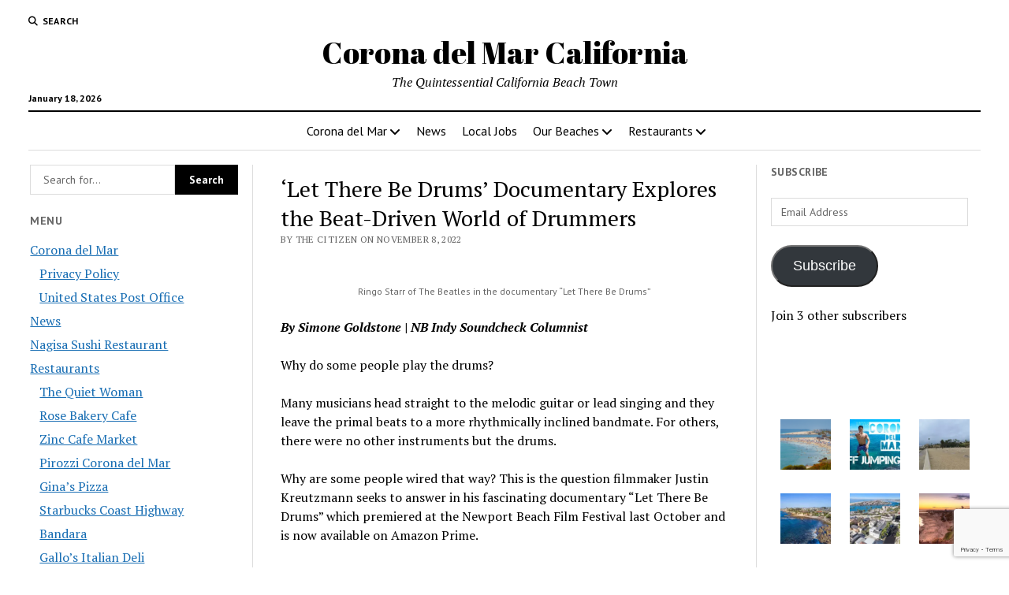

--- FILE ---
content_type: text/html; charset=utf-8
request_url: https://www.google.com/recaptcha/api2/anchor?ar=1&k=6LcgBIMUAAAAAN1uZbSP8UlClrU6kGi79dBodtFH&co=aHR0cHM6Ly93d3cuY29yb25hZGVsbWFyLnVzOjQ0Mw..&hl=en&v=PoyoqOPhxBO7pBk68S4YbpHZ&size=invisible&anchor-ms=120000&execute-ms=30000&cb=7bms15mgwcwd
body_size: 48942
content:
<!DOCTYPE HTML><html dir="ltr" lang="en"><head><meta http-equiv="Content-Type" content="text/html; charset=UTF-8">
<meta http-equiv="X-UA-Compatible" content="IE=edge">
<title>reCAPTCHA</title>
<style type="text/css">
/* cyrillic-ext */
@font-face {
  font-family: 'Roboto';
  font-style: normal;
  font-weight: 400;
  font-stretch: 100%;
  src: url(//fonts.gstatic.com/s/roboto/v48/KFO7CnqEu92Fr1ME7kSn66aGLdTylUAMa3GUBHMdazTgWw.woff2) format('woff2');
  unicode-range: U+0460-052F, U+1C80-1C8A, U+20B4, U+2DE0-2DFF, U+A640-A69F, U+FE2E-FE2F;
}
/* cyrillic */
@font-face {
  font-family: 'Roboto';
  font-style: normal;
  font-weight: 400;
  font-stretch: 100%;
  src: url(//fonts.gstatic.com/s/roboto/v48/KFO7CnqEu92Fr1ME7kSn66aGLdTylUAMa3iUBHMdazTgWw.woff2) format('woff2');
  unicode-range: U+0301, U+0400-045F, U+0490-0491, U+04B0-04B1, U+2116;
}
/* greek-ext */
@font-face {
  font-family: 'Roboto';
  font-style: normal;
  font-weight: 400;
  font-stretch: 100%;
  src: url(//fonts.gstatic.com/s/roboto/v48/KFO7CnqEu92Fr1ME7kSn66aGLdTylUAMa3CUBHMdazTgWw.woff2) format('woff2');
  unicode-range: U+1F00-1FFF;
}
/* greek */
@font-face {
  font-family: 'Roboto';
  font-style: normal;
  font-weight: 400;
  font-stretch: 100%;
  src: url(//fonts.gstatic.com/s/roboto/v48/KFO7CnqEu92Fr1ME7kSn66aGLdTylUAMa3-UBHMdazTgWw.woff2) format('woff2');
  unicode-range: U+0370-0377, U+037A-037F, U+0384-038A, U+038C, U+038E-03A1, U+03A3-03FF;
}
/* math */
@font-face {
  font-family: 'Roboto';
  font-style: normal;
  font-weight: 400;
  font-stretch: 100%;
  src: url(//fonts.gstatic.com/s/roboto/v48/KFO7CnqEu92Fr1ME7kSn66aGLdTylUAMawCUBHMdazTgWw.woff2) format('woff2');
  unicode-range: U+0302-0303, U+0305, U+0307-0308, U+0310, U+0312, U+0315, U+031A, U+0326-0327, U+032C, U+032F-0330, U+0332-0333, U+0338, U+033A, U+0346, U+034D, U+0391-03A1, U+03A3-03A9, U+03B1-03C9, U+03D1, U+03D5-03D6, U+03F0-03F1, U+03F4-03F5, U+2016-2017, U+2034-2038, U+203C, U+2040, U+2043, U+2047, U+2050, U+2057, U+205F, U+2070-2071, U+2074-208E, U+2090-209C, U+20D0-20DC, U+20E1, U+20E5-20EF, U+2100-2112, U+2114-2115, U+2117-2121, U+2123-214F, U+2190, U+2192, U+2194-21AE, U+21B0-21E5, U+21F1-21F2, U+21F4-2211, U+2213-2214, U+2216-22FF, U+2308-230B, U+2310, U+2319, U+231C-2321, U+2336-237A, U+237C, U+2395, U+239B-23B7, U+23D0, U+23DC-23E1, U+2474-2475, U+25AF, U+25B3, U+25B7, U+25BD, U+25C1, U+25CA, U+25CC, U+25FB, U+266D-266F, U+27C0-27FF, U+2900-2AFF, U+2B0E-2B11, U+2B30-2B4C, U+2BFE, U+3030, U+FF5B, U+FF5D, U+1D400-1D7FF, U+1EE00-1EEFF;
}
/* symbols */
@font-face {
  font-family: 'Roboto';
  font-style: normal;
  font-weight: 400;
  font-stretch: 100%;
  src: url(//fonts.gstatic.com/s/roboto/v48/KFO7CnqEu92Fr1ME7kSn66aGLdTylUAMaxKUBHMdazTgWw.woff2) format('woff2');
  unicode-range: U+0001-000C, U+000E-001F, U+007F-009F, U+20DD-20E0, U+20E2-20E4, U+2150-218F, U+2190, U+2192, U+2194-2199, U+21AF, U+21E6-21F0, U+21F3, U+2218-2219, U+2299, U+22C4-22C6, U+2300-243F, U+2440-244A, U+2460-24FF, U+25A0-27BF, U+2800-28FF, U+2921-2922, U+2981, U+29BF, U+29EB, U+2B00-2BFF, U+4DC0-4DFF, U+FFF9-FFFB, U+10140-1018E, U+10190-1019C, U+101A0, U+101D0-101FD, U+102E0-102FB, U+10E60-10E7E, U+1D2C0-1D2D3, U+1D2E0-1D37F, U+1F000-1F0FF, U+1F100-1F1AD, U+1F1E6-1F1FF, U+1F30D-1F30F, U+1F315, U+1F31C, U+1F31E, U+1F320-1F32C, U+1F336, U+1F378, U+1F37D, U+1F382, U+1F393-1F39F, U+1F3A7-1F3A8, U+1F3AC-1F3AF, U+1F3C2, U+1F3C4-1F3C6, U+1F3CA-1F3CE, U+1F3D4-1F3E0, U+1F3ED, U+1F3F1-1F3F3, U+1F3F5-1F3F7, U+1F408, U+1F415, U+1F41F, U+1F426, U+1F43F, U+1F441-1F442, U+1F444, U+1F446-1F449, U+1F44C-1F44E, U+1F453, U+1F46A, U+1F47D, U+1F4A3, U+1F4B0, U+1F4B3, U+1F4B9, U+1F4BB, U+1F4BF, U+1F4C8-1F4CB, U+1F4D6, U+1F4DA, U+1F4DF, U+1F4E3-1F4E6, U+1F4EA-1F4ED, U+1F4F7, U+1F4F9-1F4FB, U+1F4FD-1F4FE, U+1F503, U+1F507-1F50B, U+1F50D, U+1F512-1F513, U+1F53E-1F54A, U+1F54F-1F5FA, U+1F610, U+1F650-1F67F, U+1F687, U+1F68D, U+1F691, U+1F694, U+1F698, U+1F6AD, U+1F6B2, U+1F6B9-1F6BA, U+1F6BC, U+1F6C6-1F6CF, U+1F6D3-1F6D7, U+1F6E0-1F6EA, U+1F6F0-1F6F3, U+1F6F7-1F6FC, U+1F700-1F7FF, U+1F800-1F80B, U+1F810-1F847, U+1F850-1F859, U+1F860-1F887, U+1F890-1F8AD, U+1F8B0-1F8BB, U+1F8C0-1F8C1, U+1F900-1F90B, U+1F93B, U+1F946, U+1F984, U+1F996, U+1F9E9, U+1FA00-1FA6F, U+1FA70-1FA7C, U+1FA80-1FA89, U+1FA8F-1FAC6, U+1FACE-1FADC, U+1FADF-1FAE9, U+1FAF0-1FAF8, U+1FB00-1FBFF;
}
/* vietnamese */
@font-face {
  font-family: 'Roboto';
  font-style: normal;
  font-weight: 400;
  font-stretch: 100%;
  src: url(//fonts.gstatic.com/s/roboto/v48/KFO7CnqEu92Fr1ME7kSn66aGLdTylUAMa3OUBHMdazTgWw.woff2) format('woff2');
  unicode-range: U+0102-0103, U+0110-0111, U+0128-0129, U+0168-0169, U+01A0-01A1, U+01AF-01B0, U+0300-0301, U+0303-0304, U+0308-0309, U+0323, U+0329, U+1EA0-1EF9, U+20AB;
}
/* latin-ext */
@font-face {
  font-family: 'Roboto';
  font-style: normal;
  font-weight: 400;
  font-stretch: 100%;
  src: url(//fonts.gstatic.com/s/roboto/v48/KFO7CnqEu92Fr1ME7kSn66aGLdTylUAMa3KUBHMdazTgWw.woff2) format('woff2');
  unicode-range: U+0100-02BA, U+02BD-02C5, U+02C7-02CC, U+02CE-02D7, U+02DD-02FF, U+0304, U+0308, U+0329, U+1D00-1DBF, U+1E00-1E9F, U+1EF2-1EFF, U+2020, U+20A0-20AB, U+20AD-20C0, U+2113, U+2C60-2C7F, U+A720-A7FF;
}
/* latin */
@font-face {
  font-family: 'Roboto';
  font-style: normal;
  font-weight: 400;
  font-stretch: 100%;
  src: url(//fonts.gstatic.com/s/roboto/v48/KFO7CnqEu92Fr1ME7kSn66aGLdTylUAMa3yUBHMdazQ.woff2) format('woff2');
  unicode-range: U+0000-00FF, U+0131, U+0152-0153, U+02BB-02BC, U+02C6, U+02DA, U+02DC, U+0304, U+0308, U+0329, U+2000-206F, U+20AC, U+2122, U+2191, U+2193, U+2212, U+2215, U+FEFF, U+FFFD;
}
/* cyrillic-ext */
@font-face {
  font-family: 'Roboto';
  font-style: normal;
  font-weight: 500;
  font-stretch: 100%;
  src: url(//fonts.gstatic.com/s/roboto/v48/KFO7CnqEu92Fr1ME7kSn66aGLdTylUAMa3GUBHMdazTgWw.woff2) format('woff2');
  unicode-range: U+0460-052F, U+1C80-1C8A, U+20B4, U+2DE0-2DFF, U+A640-A69F, U+FE2E-FE2F;
}
/* cyrillic */
@font-face {
  font-family: 'Roboto';
  font-style: normal;
  font-weight: 500;
  font-stretch: 100%;
  src: url(//fonts.gstatic.com/s/roboto/v48/KFO7CnqEu92Fr1ME7kSn66aGLdTylUAMa3iUBHMdazTgWw.woff2) format('woff2');
  unicode-range: U+0301, U+0400-045F, U+0490-0491, U+04B0-04B1, U+2116;
}
/* greek-ext */
@font-face {
  font-family: 'Roboto';
  font-style: normal;
  font-weight: 500;
  font-stretch: 100%;
  src: url(//fonts.gstatic.com/s/roboto/v48/KFO7CnqEu92Fr1ME7kSn66aGLdTylUAMa3CUBHMdazTgWw.woff2) format('woff2');
  unicode-range: U+1F00-1FFF;
}
/* greek */
@font-face {
  font-family: 'Roboto';
  font-style: normal;
  font-weight: 500;
  font-stretch: 100%;
  src: url(//fonts.gstatic.com/s/roboto/v48/KFO7CnqEu92Fr1ME7kSn66aGLdTylUAMa3-UBHMdazTgWw.woff2) format('woff2');
  unicode-range: U+0370-0377, U+037A-037F, U+0384-038A, U+038C, U+038E-03A1, U+03A3-03FF;
}
/* math */
@font-face {
  font-family: 'Roboto';
  font-style: normal;
  font-weight: 500;
  font-stretch: 100%;
  src: url(//fonts.gstatic.com/s/roboto/v48/KFO7CnqEu92Fr1ME7kSn66aGLdTylUAMawCUBHMdazTgWw.woff2) format('woff2');
  unicode-range: U+0302-0303, U+0305, U+0307-0308, U+0310, U+0312, U+0315, U+031A, U+0326-0327, U+032C, U+032F-0330, U+0332-0333, U+0338, U+033A, U+0346, U+034D, U+0391-03A1, U+03A3-03A9, U+03B1-03C9, U+03D1, U+03D5-03D6, U+03F0-03F1, U+03F4-03F5, U+2016-2017, U+2034-2038, U+203C, U+2040, U+2043, U+2047, U+2050, U+2057, U+205F, U+2070-2071, U+2074-208E, U+2090-209C, U+20D0-20DC, U+20E1, U+20E5-20EF, U+2100-2112, U+2114-2115, U+2117-2121, U+2123-214F, U+2190, U+2192, U+2194-21AE, U+21B0-21E5, U+21F1-21F2, U+21F4-2211, U+2213-2214, U+2216-22FF, U+2308-230B, U+2310, U+2319, U+231C-2321, U+2336-237A, U+237C, U+2395, U+239B-23B7, U+23D0, U+23DC-23E1, U+2474-2475, U+25AF, U+25B3, U+25B7, U+25BD, U+25C1, U+25CA, U+25CC, U+25FB, U+266D-266F, U+27C0-27FF, U+2900-2AFF, U+2B0E-2B11, U+2B30-2B4C, U+2BFE, U+3030, U+FF5B, U+FF5D, U+1D400-1D7FF, U+1EE00-1EEFF;
}
/* symbols */
@font-face {
  font-family: 'Roboto';
  font-style: normal;
  font-weight: 500;
  font-stretch: 100%;
  src: url(//fonts.gstatic.com/s/roboto/v48/KFO7CnqEu92Fr1ME7kSn66aGLdTylUAMaxKUBHMdazTgWw.woff2) format('woff2');
  unicode-range: U+0001-000C, U+000E-001F, U+007F-009F, U+20DD-20E0, U+20E2-20E4, U+2150-218F, U+2190, U+2192, U+2194-2199, U+21AF, U+21E6-21F0, U+21F3, U+2218-2219, U+2299, U+22C4-22C6, U+2300-243F, U+2440-244A, U+2460-24FF, U+25A0-27BF, U+2800-28FF, U+2921-2922, U+2981, U+29BF, U+29EB, U+2B00-2BFF, U+4DC0-4DFF, U+FFF9-FFFB, U+10140-1018E, U+10190-1019C, U+101A0, U+101D0-101FD, U+102E0-102FB, U+10E60-10E7E, U+1D2C0-1D2D3, U+1D2E0-1D37F, U+1F000-1F0FF, U+1F100-1F1AD, U+1F1E6-1F1FF, U+1F30D-1F30F, U+1F315, U+1F31C, U+1F31E, U+1F320-1F32C, U+1F336, U+1F378, U+1F37D, U+1F382, U+1F393-1F39F, U+1F3A7-1F3A8, U+1F3AC-1F3AF, U+1F3C2, U+1F3C4-1F3C6, U+1F3CA-1F3CE, U+1F3D4-1F3E0, U+1F3ED, U+1F3F1-1F3F3, U+1F3F5-1F3F7, U+1F408, U+1F415, U+1F41F, U+1F426, U+1F43F, U+1F441-1F442, U+1F444, U+1F446-1F449, U+1F44C-1F44E, U+1F453, U+1F46A, U+1F47D, U+1F4A3, U+1F4B0, U+1F4B3, U+1F4B9, U+1F4BB, U+1F4BF, U+1F4C8-1F4CB, U+1F4D6, U+1F4DA, U+1F4DF, U+1F4E3-1F4E6, U+1F4EA-1F4ED, U+1F4F7, U+1F4F9-1F4FB, U+1F4FD-1F4FE, U+1F503, U+1F507-1F50B, U+1F50D, U+1F512-1F513, U+1F53E-1F54A, U+1F54F-1F5FA, U+1F610, U+1F650-1F67F, U+1F687, U+1F68D, U+1F691, U+1F694, U+1F698, U+1F6AD, U+1F6B2, U+1F6B9-1F6BA, U+1F6BC, U+1F6C6-1F6CF, U+1F6D3-1F6D7, U+1F6E0-1F6EA, U+1F6F0-1F6F3, U+1F6F7-1F6FC, U+1F700-1F7FF, U+1F800-1F80B, U+1F810-1F847, U+1F850-1F859, U+1F860-1F887, U+1F890-1F8AD, U+1F8B0-1F8BB, U+1F8C0-1F8C1, U+1F900-1F90B, U+1F93B, U+1F946, U+1F984, U+1F996, U+1F9E9, U+1FA00-1FA6F, U+1FA70-1FA7C, U+1FA80-1FA89, U+1FA8F-1FAC6, U+1FACE-1FADC, U+1FADF-1FAE9, U+1FAF0-1FAF8, U+1FB00-1FBFF;
}
/* vietnamese */
@font-face {
  font-family: 'Roboto';
  font-style: normal;
  font-weight: 500;
  font-stretch: 100%;
  src: url(//fonts.gstatic.com/s/roboto/v48/KFO7CnqEu92Fr1ME7kSn66aGLdTylUAMa3OUBHMdazTgWw.woff2) format('woff2');
  unicode-range: U+0102-0103, U+0110-0111, U+0128-0129, U+0168-0169, U+01A0-01A1, U+01AF-01B0, U+0300-0301, U+0303-0304, U+0308-0309, U+0323, U+0329, U+1EA0-1EF9, U+20AB;
}
/* latin-ext */
@font-face {
  font-family: 'Roboto';
  font-style: normal;
  font-weight: 500;
  font-stretch: 100%;
  src: url(//fonts.gstatic.com/s/roboto/v48/KFO7CnqEu92Fr1ME7kSn66aGLdTylUAMa3KUBHMdazTgWw.woff2) format('woff2');
  unicode-range: U+0100-02BA, U+02BD-02C5, U+02C7-02CC, U+02CE-02D7, U+02DD-02FF, U+0304, U+0308, U+0329, U+1D00-1DBF, U+1E00-1E9F, U+1EF2-1EFF, U+2020, U+20A0-20AB, U+20AD-20C0, U+2113, U+2C60-2C7F, U+A720-A7FF;
}
/* latin */
@font-face {
  font-family: 'Roboto';
  font-style: normal;
  font-weight: 500;
  font-stretch: 100%;
  src: url(//fonts.gstatic.com/s/roboto/v48/KFO7CnqEu92Fr1ME7kSn66aGLdTylUAMa3yUBHMdazQ.woff2) format('woff2');
  unicode-range: U+0000-00FF, U+0131, U+0152-0153, U+02BB-02BC, U+02C6, U+02DA, U+02DC, U+0304, U+0308, U+0329, U+2000-206F, U+20AC, U+2122, U+2191, U+2193, U+2212, U+2215, U+FEFF, U+FFFD;
}
/* cyrillic-ext */
@font-face {
  font-family: 'Roboto';
  font-style: normal;
  font-weight: 900;
  font-stretch: 100%;
  src: url(//fonts.gstatic.com/s/roboto/v48/KFO7CnqEu92Fr1ME7kSn66aGLdTylUAMa3GUBHMdazTgWw.woff2) format('woff2');
  unicode-range: U+0460-052F, U+1C80-1C8A, U+20B4, U+2DE0-2DFF, U+A640-A69F, U+FE2E-FE2F;
}
/* cyrillic */
@font-face {
  font-family: 'Roboto';
  font-style: normal;
  font-weight: 900;
  font-stretch: 100%;
  src: url(//fonts.gstatic.com/s/roboto/v48/KFO7CnqEu92Fr1ME7kSn66aGLdTylUAMa3iUBHMdazTgWw.woff2) format('woff2');
  unicode-range: U+0301, U+0400-045F, U+0490-0491, U+04B0-04B1, U+2116;
}
/* greek-ext */
@font-face {
  font-family: 'Roboto';
  font-style: normal;
  font-weight: 900;
  font-stretch: 100%;
  src: url(//fonts.gstatic.com/s/roboto/v48/KFO7CnqEu92Fr1ME7kSn66aGLdTylUAMa3CUBHMdazTgWw.woff2) format('woff2');
  unicode-range: U+1F00-1FFF;
}
/* greek */
@font-face {
  font-family: 'Roboto';
  font-style: normal;
  font-weight: 900;
  font-stretch: 100%;
  src: url(//fonts.gstatic.com/s/roboto/v48/KFO7CnqEu92Fr1ME7kSn66aGLdTylUAMa3-UBHMdazTgWw.woff2) format('woff2');
  unicode-range: U+0370-0377, U+037A-037F, U+0384-038A, U+038C, U+038E-03A1, U+03A3-03FF;
}
/* math */
@font-face {
  font-family: 'Roboto';
  font-style: normal;
  font-weight: 900;
  font-stretch: 100%;
  src: url(//fonts.gstatic.com/s/roboto/v48/KFO7CnqEu92Fr1ME7kSn66aGLdTylUAMawCUBHMdazTgWw.woff2) format('woff2');
  unicode-range: U+0302-0303, U+0305, U+0307-0308, U+0310, U+0312, U+0315, U+031A, U+0326-0327, U+032C, U+032F-0330, U+0332-0333, U+0338, U+033A, U+0346, U+034D, U+0391-03A1, U+03A3-03A9, U+03B1-03C9, U+03D1, U+03D5-03D6, U+03F0-03F1, U+03F4-03F5, U+2016-2017, U+2034-2038, U+203C, U+2040, U+2043, U+2047, U+2050, U+2057, U+205F, U+2070-2071, U+2074-208E, U+2090-209C, U+20D0-20DC, U+20E1, U+20E5-20EF, U+2100-2112, U+2114-2115, U+2117-2121, U+2123-214F, U+2190, U+2192, U+2194-21AE, U+21B0-21E5, U+21F1-21F2, U+21F4-2211, U+2213-2214, U+2216-22FF, U+2308-230B, U+2310, U+2319, U+231C-2321, U+2336-237A, U+237C, U+2395, U+239B-23B7, U+23D0, U+23DC-23E1, U+2474-2475, U+25AF, U+25B3, U+25B7, U+25BD, U+25C1, U+25CA, U+25CC, U+25FB, U+266D-266F, U+27C0-27FF, U+2900-2AFF, U+2B0E-2B11, U+2B30-2B4C, U+2BFE, U+3030, U+FF5B, U+FF5D, U+1D400-1D7FF, U+1EE00-1EEFF;
}
/* symbols */
@font-face {
  font-family: 'Roboto';
  font-style: normal;
  font-weight: 900;
  font-stretch: 100%;
  src: url(//fonts.gstatic.com/s/roboto/v48/KFO7CnqEu92Fr1ME7kSn66aGLdTylUAMaxKUBHMdazTgWw.woff2) format('woff2');
  unicode-range: U+0001-000C, U+000E-001F, U+007F-009F, U+20DD-20E0, U+20E2-20E4, U+2150-218F, U+2190, U+2192, U+2194-2199, U+21AF, U+21E6-21F0, U+21F3, U+2218-2219, U+2299, U+22C4-22C6, U+2300-243F, U+2440-244A, U+2460-24FF, U+25A0-27BF, U+2800-28FF, U+2921-2922, U+2981, U+29BF, U+29EB, U+2B00-2BFF, U+4DC0-4DFF, U+FFF9-FFFB, U+10140-1018E, U+10190-1019C, U+101A0, U+101D0-101FD, U+102E0-102FB, U+10E60-10E7E, U+1D2C0-1D2D3, U+1D2E0-1D37F, U+1F000-1F0FF, U+1F100-1F1AD, U+1F1E6-1F1FF, U+1F30D-1F30F, U+1F315, U+1F31C, U+1F31E, U+1F320-1F32C, U+1F336, U+1F378, U+1F37D, U+1F382, U+1F393-1F39F, U+1F3A7-1F3A8, U+1F3AC-1F3AF, U+1F3C2, U+1F3C4-1F3C6, U+1F3CA-1F3CE, U+1F3D4-1F3E0, U+1F3ED, U+1F3F1-1F3F3, U+1F3F5-1F3F7, U+1F408, U+1F415, U+1F41F, U+1F426, U+1F43F, U+1F441-1F442, U+1F444, U+1F446-1F449, U+1F44C-1F44E, U+1F453, U+1F46A, U+1F47D, U+1F4A3, U+1F4B0, U+1F4B3, U+1F4B9, U+1F4BB, U+1F4BF, U+1F4C8-1F4CB, U+1F4D6, U+1F4DA, U+1F4DF, U+1F4E3-1F4E6, U+1F4EA-1F4ED, U+1F4F7, U+1F4F9-1F4FB, U+1F4FD-1F4FE, U+1F503, U+1F507-1F50B, U+1F50D, U+1F512-1F513, U+1F53E-1F54A, U+1F54F-1F5FA, U+1F610, U+1F650-1F67F, U+1F687, U+1F68D, U+1F691, U+1F694, U+1F698, U+1F6AD, U+1F6B2, U+1F6B9-1F6BA, U+1F6BC, U+1F6C6-1F6CF, U+1F6D3-1F6D7, U+1F6E0-1F6EA, U+1F6F0-1F6F3, U+1F6F7-1F6FC, U+1F700-1F7FF, U+1F800-1F80B, U+1F810-1F847, U+1F850-1F859, U+1F860-1F887, U+1F890-1F8AD, U+1F8B0-1F8BB, U+1F8C0-1F8C1, U+1F900-1F90B, U+1F93B, U+1F946, U+1F984, U+1F996, U+1F9E9, U+1FA00-1FA6F, U+1FA70-1FA7C, U+1FA80-1FA89, U+1FA8F-1FAC6, U+1FACE-1FADC, U+1FADF-1FAE9, U+1FAF0-1FAF8, U+1FB00-1FBFF;
}
/* vietnamese */
@font-face {
  font-family: 'Roboto';
  font-style: normal;
  font-weight: 900;
  font-stretch: 100%;
  src: url(//fonts.gstatic.com/s/roboto/v48/KFO7CnqEu92Fr1ME7kSn66aGLdTylUAMa3OUBHMdazTgWw.woff2) format('woff2');
  unicode-range: U+0102-0103, U+0110-0111, U+0128-0129, U+0168-0169, U+01A0-01A1, U+01AF-01B0, U+0300-0301, U+0303-0304, U+0308-0309, U+0323, U+0329, U+1EA0-1EF9, U+20AB;
}
/* latin-ext */
@font-face {
  font-family: 'Roboto';
  font-style: normal;
  font-weight: 900;
  font-stretch: 100%;
  src: url(//fonts.gstatic.com/s/roboto/v48/KFO7CnqEu92Fr1ME7kSn66aGLdTylUAMa3KUBHMdazTgWw.woff2) format('woff2');
  unicode-range: U+0100-02BA, U+02BD-02C5, U+02C7-02CC, U+02CE-02D7, U+02DD-02FF, U+0304, U+0308, U+0329, U+1D00-1DBF, U+1E00-1E9F, U+1EF2-1EFF, U+2020, U+20A0-20AB, U+20AD-20C0, U+2113, U+2C60-2C7F, U+A720-A7FF;
}
/* latin */
@font-face {
  font-family: 'Roboto';
  font-style: normal;
  font-weight: 900;
  font-stretch: 100%;
  src: url(//fonts.gstatic.com/s/roboto/v48/KFO7CnqEu92Fr1ME7kSn66aGLdTylUAMa3yUBHMdazQ.woff2) format('woff2');
  unicode-range: U+0000-00FF, U+0131, U+0152-0153, U+02BB-02BC, U+02C6, U+02DA, U+02DC, U+0304, U+0308, U+0329, U+2000-206F, U+20AC, U+2122, U+2191, U+2193, U+2212, U+2215, U+FEFF, U+FFFD;
}

</style>
<link rel="stylesheet" type="text/css" href="https://www.gstatic.com/recaptcha/releases/PoyoqOPhxBO7pBk68S4YbpHZ/styles__ltr.css">
<script nonce="Z5GJCVZQmiLQqJCRBGUDqw" type="text/javascript">window['__recaptcha_api'] = 'https://www.google.com/recaptcha/api2/';</script>
<script type="text/javascript" src="https://www.gstatic.com/recaptcha/releases/PoyoqOPhxBO7pBk68S4YbpHZ/recaptcha__en.js" nonce="Z5GJCVZQmiLQqJCRBGUDqw">
      
    </script></head>
<body><div id="rc-anchor-alert" class="rc-anchor-alert"></div>
<input type="hidden" id="recaptcha-token" value="[base64]">
<script type="text/javascript" nonce="Z5GJCVZQmiLQqJCRBGUDqw">
      recaptcha.anchor.Main.init("[\x22ainput\x22,[\x22bgdata\x22,\x22\x22,\[base64]/[base64]/[base64]/[base64]/cjw8ejpyPj4+eil9Y2F0Y2gobCl7dGhyb3cgbDt9fSxIPWZ1bmN0aW9uKHcsdCx6KXtpZih3PT0xOTR8fHc9PTIwOCl0LnZbd10/dC52W3ddLmNvbmNhdCh6KTp0LnZbd109b2Yoeix0KTtlbHNle2lmKHQuYkImJnchPTMxNylyZXR1cm47dz09NjZ8fHc9PTEyMnx8dz09NDcwfHx3PT00NHx8dz09NDE2fHx3PT0zOTd8fHc9PTQyMXx8dz09Njh8fHc9PTcwfHx3PT0xODQ/[base64]/[base64]/[base64]/bmV3IGRbVl0oSlswXSk6cD09Mj9uZXcgZFtWXShKWzBdLEpbMV0pOnA9PTM/bmV3IGRbVl0oSlswXSxKWzFdLEpbMl0pOnA9PTQ/[base64]/[base64]/[base64]/[base64]\x22,\[base64]\x22,\x22JsKzQcKDwpfCnioDLiTCrWDCqF8sw6wTw5nDqCtdSHtRBsKKw4pMw4ZSwrIYw53DvSDCrTjCvMKKwq/DkCg/ZsKtwrvDjxkEfMO7w47DisKtw6vDolvCkVNUcsOfFcKnAMKLw4fDn8K8NRl4wrXCpsO/[base64]/CiFBNQHrDnSzDvMK2JcKJfxIuw7A5cR3Cj1BuwqQgw7nDp8K9NVLCvULDvcKbRsKtRsO2w6wMc8OIKcKWZ1PDqhFhMcOCwqDCgzIYw4HDvcOKeMKQesKcEU1dw4l8w4FZw5cLBAcbdXTCrTTCnMOlNjMVw5/[base64]/DusORD8KMwqXCmiDDqMKSbsOLwq/CosOtw5DCvcKaw7pawp06w4F3YSrCggLDomQVX8K7QsKYb8Kbw7fDhApcw7BJbhzCjwQPw4U0EArDpMKHwp7DqcK7wqjDgwNgw53CocOBIcOOw49Qw6YhKcKzw5lbJMKnwqHDjUTCncKZw7vCggE/FMKPwohsFSjDkMKqNlzDisOYHkV/eQ7DlV3ClnB0w7Q9Z8KZX8ONw4PCicKiCXHDpMOJwoLDvMKiw5dIw5VFYsKkwq7ChMKTw7fDmFTCt8KwNRx7RHPDgsOtwpkIGTQwwqfDpEtRR8Kww6MrQMK0THHChS/[base64]/CpsOMw4BQSjPDnGrCiw9fwokqVsKha8OPwpJnfGcZYsOiwpkgFMO0cz3Dqg/DnDceXi80bMKRwqZ+XcOrwrFrwqhDw6XChHhbwqVXfjPDgcOfQMOVGF7Dj0hFDGPDnVbCrcO/f8OZAQhWaWrDucKhwpPDgwrCsQMcwonClxrClMK9w4bDkMODLMObw6XDkMKFZDQYB8Krw5LDlUtZw7TDoX/CscKfB1nDg01hfE0Rw4fClXvCgMKjwq7DkDxUwow0w5otwp8KRHfDuCHDucK+w6rDmcKWaMKKbH14SxbDn8KRNErDuhFcw5jCqGBSwotqP1c7bW9Tw6PCl8KGGxp5wqbCjXkZw485wpvDisO/YivDt8KawoDClCrDsUVVw4XCvMKeEMOSwpfDjMKJw7IYwpwNGsKDCsOdH8OXw5XDgsKrwrvDnBXCoxbDlsOlEcOkw7HCrsKlU8OjwqN4TzzCm0vDh2pNwpLCmR9kwpzCsMOJNsOyRMOONHjDhmnCksOoG8OUwpJow4/[base64]/Cv8KHwqjDhsKMIR3CpMOlfsK+wp1MwoTDpsOrwqPCjcO+SgzCplHCu8K4w5IwwqLCiMKDFR4pIl9mwrnCh0xoFALCrXNSwr/[base64]/Cq0XDkQPDpBjCqQc6w4/DuEBjQhI3YsKrQDIPeQ3CtMK0bVMkYMKcM8OLwqsmw6hna8KpT1kPwoTCosKCIBbDmMK0IcKcw717woUeRiFHwrTCvD3DrDtBw5Jlw4QWBMOWwpNlRifCusKZSm8ew7PDnsK+w77CkMOFwrvDsnjDvhzCkkDDj1LDoMKMXWDCqn0aFsKRw7VQw47Cu27DucOTaVnDlU/Dg8OycsOOFsKuwqvCrncWw445wpczKMKkwrhEwpjDh0fDvsK7KVTCviYCR8OYTyXDgi1mAEhHRcKAwrrCocOlw79DLFfClMKFTCNBwqkdHVzDkn7CkMOOZcK4Q8OfQMKXw5/CriDDmHrClMKIw6Bnw5ZDNMKhwr7Cow/DnVDCo1vDvG/DsyTChF/DtyIyf1LDqD4jSS5BLcKBbCrCn8OxwqLDpsKQwrBkw4U+w5bDg1XDgklsb8KxFD4eVFjCpMOTBSXDosO/wq7DhHRxGXfCqMK0wrNSecKlwp4nwrdxe8OWZEstFsOPwqhyGlU/[base64]/Cm8OSbFN7wr7CgX7CpMK0PcKtWUBUHwDDv8Obw67ChmnDvQbDtMOMwpAwecOxwqDCmBjCljU4woF1EcKyw6nDpMKIw6/[base64]/[base64]/Ci8Ozwr0UARouw6BoDAXCilzCii5kw4PChcKHTXfDlhAVXMKyH8OJw7PCiS4bwpAUwp7CkUc7U8O2w5fDmcKIwpbDocK5w6xkPcKtwrYUwqrDjUZjWlshAcKMwo3Ds8ObwoTCncOENnEYX1BGC8KFw49Fw650wrXDvcOVw6jCoEx3w75awpvDjMOPw7fCpcK3Hzk/wqM/ExEewrDDshtnwrhrwqfDkcKVwpRaP2scMsOlwqtRw4ESVR1Xe8OGw54XeHEcRQnCjnTDkC49w7zCvF/DjcOXL0Z6QsK1w7jDviHChFkUVjTCksOqwr0vw6BxBcKbwobCi8KlwojCuMONwqLCrcO+KMO5wpnDhivDucKZw6BWJcKHeEgrwqbDicODw53CjCrDuE9ow5jDgVcGw5hEw7vCncOjFjnCn8OYw5RHwpnCi21feknCpGnDnMO2w4XChMKWEcKow5QyG8Okw4LCoMOuYj/CkkrCr0JUwpbDuyLCpcKmCBl4PAXCpcOcWcKwUgDCnCPDosOpwrUzwonClS/Dk25Lw4/DrjnCvjHDiMOGUMKWwoXDg2gUYk3CnHYDJcOlfcOEeXIEIWHDmGMcRljCoCUGw7ZrwqvCj8O/a8OpwpbCvsKAwqfCoFItHsKWbUHCkSwFw4DCm8KAeE4VRcKCw6Ukw5AXVw3DhMKvDMO+d0HDvErDpsOBwoRsGV16VkNjwoR7wpxpwozDi8K0w4PClznClA9MF8K2w4Y9MCnCvMOrwqppJC11wr0PcMKAewvCuxxsw5zDtS7Cmk09XEETHnjDhAIywp/DmMOJO1VUYsKYw6BkcsK/w6fDm2YqMXAwScORRsOywpHCh8OnwqITw7nDoBLDvMKZwrsfw5J9w6QvHnfDj0E9w6XCu27DgMKoY8K5woZlw4vCpMKFRMOfYcKmw55OUWPChzZuD8KfVsO+PsKpwqkOLzDCvMOZTMO3w7vDh8OawosDNgF7w6vCv8KtB8ODwq8BaQXDvi/CpcO5cMO1Ck82w6fDgcKCwrw/AcO9wrBdKcOHw6ZhC8KCw49kV8K/Z2kXw6x5wpjCvcKiwprDh8OrecKBw5rDnAp2wqbCrC/DoMOJWcKpE8KewpclLcOjD8Kkw65zf8O2w6bCqsK9RXp9w5NAEsKVwooDw49SworDvSbCuGHCocKbwp/ChcKSwpXCgQHCscKXw6vDrsOYasOjQTYBIUdiNVjDr2sdw6XCh17CtcOUPi0idsOJdgzDvDHCu0zDhsO+PMKrXxnDpsKxSjDCrsO/P8ONSUvCtVTDgibDtg9ATcKkwrdUwrzCgMOzw6vCv1TDr25yFgx/[base64]/Dp8Ksw6PChHRCFcKTC3xcCC7CrcORwpUmw5nCjsKtClvCgVEHH8O0w59awqAXwpFgwpPDk8KzQ3nDpsKuwpfCim3Cj8O6GMOOw6Mzw53DmCTCp8OKHMKbQQsdEMKaw5TCgk5WR8K/ZcOWwpdfR8O6PTs+KcKsL8OVw5DDrxRBNGVQw7fDgMKeMnfChMKxw5bDljTCvFrDjybCkBYpwpvCmcOOw5fDtCI1C2lIwo13esK9wp0PwrHDij7DpSXDmH1geQ/CvsKNw6rDscOsWjfChiLCl2PDvjHCqMKraMKOIcOfwqQRA8Kuw7ReSsOuwph1MsK0w5VMICleYj/Dq8KjSD7DlwLDoUfDsDvDknJ8J8KybFYrw6/Dp8Ozw4FBwrhQNsOWTzPDtQbCl8Kvw7pHGlPDjsOiw6wkSsO1w5TDqMK0QMOhwoXDmyYMwpXDh2UnP8O4wrnCr8OSe8KzC8OMwowmRsKcw5Jze8O6wqHDqSDCn8KmBWHCpcOzdMO8LsKdw7bDvsOQKATDr8O/w5rCi8OEccKawoXDrcOfw517wrVgUDMdwph1akttAA/DsCLCnsKyIcKDIcOuw5QQWMOGFMKTwpoPwp3Cl8O8w5XDjA/Dj8OAWcKtRB9FeFvDncOnHsOGw4XDrcKyw4xQw5PDo1QYX0jDig4SGHgWZQo6w7A6SMOww41NFx7CqDbDk8OPwrlAwrlKGsOSKUXDvTJxe8KOJEBTw6rCpMKTcsK+eyYFw7ViVVTCicOuPwTDmRMRwrTCtsKRwrc/[base64]/CjHpYw6wcw5RLUBfCpCDDoMOOwrtEccOywonClsOfKTgNw49Pbj0AwotIIsKuwqN+wq59w68McsK8c8KewrFhUWIXCm3CjmJuKWHDsMK1JcKCFMOBJ8KDNUU0w505XXjDsmrCscK7w6zDscODwrVBGVvDq8KjM1fDklUYO0IJJ8KGA8KMfcK/w4jCjWbDm8OCw7jDp0EbSR1Vw6TDqMKdKMOtOcKYw5s7wqTCkMKKfMKjwoIkwojDmSUcEgdMw4TDrwxxEcOyw7kHwq/DgMK6SCJDZMKMaSrCvmrDk8OsTMKpJwHCgcO/wpbDlEjDtMKxNSkow50oHDPDhCQ6wp5ReMOCwrY5VMOjWXvDikFgwpF5wrbDlWcrw51YPsKaTF/Cp1TCtUp6fVddwoJpwoPCn2MnwrcYw6k7fg3CnMKPOcOBwpnDjVV3S1xkSijCvcOLw7rDkcOBw4pfYsO5MUpzwojCki5/w57Dp8KEFinDscKNwo8aA3zCqgFew7EpwpzCqwowUMO8b0Fww4QJCsKdwqRYwoNOeMOocMOyw4tmDg/Dr2zCtsKJMsKnGMKWOsKAw5bCgMO0woEww4TDqEcHw6jDhA7CuXdFw5YRNcKNNiHCn8OTwoHDo8OqOsKmWMKPS2Ixw6o4wr8HF8KRw7XDgXDDgilXLcONfsK9wrDCr8KXworCu8K+wprCscKPUcOvPQF2JsKwMG/DqMOJw60sbDAIL0zDpcKsw53DjQ8ew61TwrlRaBbCpcKww6HCnsKowol5GsK+w7PDjGvDscKBCRA2w4DDoG8GGsOAw54dw6VgasKLeB9NQk5/w4tiwpnCuhwgw7jCrMK0A0/Dh8Kqw5vDkcOQwqbCosK3wpdOw4Zfw5/DhC5fwrfDp30ew6DDtcKhwrZ/w6XCsR8/[base64]/[base64]/DmQ3ClkDCscO9F8Kaw5pww6/DqMKhMsKfHxgUUcK8WDdwVcOCPsKXbsOYa8OAwpHDj0nDg8KEw7DChTDDqgdtdHnCrgoaw6tAw6ggwo/[base64]/[base64]/DrsKNw7DDpX9pOsKCw5/DqcKaNE5jw4fDq2cTw7rDmFATw6TDncOZVVPDg3fCqcOOCm9Kw6LCncOFw4Mrwp3CvMOVwr9zw6/Co8K8IUtpfDtXJMKPw7DDq0MUw7UQF3bDsMKsfMODHsKgbwhXwpvDsTdewqvCtx/DhsOEw5NuScOPwqJJZcKbScK/w74Hw4zDqsKTXlPCpsKbw6vDisO6wr7DosKhTzBAw44DV2rDuMKXwrrCo8O2wpbChcOxw5fCgCbDmwJhwqzDu8K+Mz1cfgTDpT1JwrTCtcKgwqbDjF7Ck8K0w6pvw6LChMKPw75MPMOmwq3CpyDDthPDjkZYUhjDrUMXczIAwrNDS8OCYiQ/UgPDmsORw6IvwrhSw6jDolvDkW7DmsOkwqPDrMOrwp8MEcOxV8OoBnV9VsKew6bCqDVuN0/Dj8KuQl7Cj8Kvwp4gw4TCigzCkmrCngzCiBPCvcOZUMKwccOpC8O9FMO1BCskw6QSw4lSX8O0L8O6Gzo7w4/CtMOBwrvCpxl6w68Ww4/[base64]/CvkF9wrQMYcKYwpzCggBVw4Z+a8OceVIcbk9iwoTDtkoADcOpTMOAe0gtDldTFMKbwrHDmcKGLMKOBR9DOVPCmiYIXjvCg8Kdwq/[base64]/[base64]/[base64]/DmsOIwrPDhsO5wqMpw5bDvMOPw4bCiV3DicKaw7TDnALCs8Kyw6PDn8OeHlvDicKcCMKAwqgdRcKWKMOBFMKUPx9WwoM9DcKsC1DDqzXDo3HDkMK1RgvDmAPCmMOmwojCml7CrcOFw64JKH4/wrFow4QHwqzCkMKfT8OmI8KcOTbCjsKsQsKGSi9JwpfDnMOjwrzDrMKzwoTDgMKNw6FiwpvCp8OlUcOtKMOSw41LwrArwq57CFXDnsKXYsOuw41Lw6h0wplgIw1swo1Mw7VyVMObOkYdwq7DscOUwq/DpMK7ayrDmAfDkjrDk2HCtcKoOMO+MVLCisOUJMOcw5J0En3DmgPCukTCoCYVw7PCqjsQw6jDtMKQwpUHwpdrGADDpcOQwrF/QG44LMK/w6rCjsOdP8OLIsOuwrw6KsO5w7XDmsKQFiJbw4DCgSNtT05lwr7Ck8OaTsOieQ/CggtowplHAUPCuMO3w7xJZydmC8OrwrFKU8KjF8Kswo5Dw6FdZBnCgWJWwp3CssKOP38Ew7M6wqkpZ8K+w6bCknjDrMOOX8OCwqLCtBMvJETDvsOGwr/[base64]/wqjChcO9PVrDlBTCi8O0w7XDj1FAOsKGw7rDqSgSM3XDmHE2w7E8EsOBw7hCQHnDiMKjVjEVw4NicMOqw5bDjMKnPMKwSsKLwqTDlcKIcSN9wp4nZsK2SsOQwrnDlXLCrsOpw5nCt1cdccOCeDvCoxhLw7NBX0p+wp3Cj29Fw4LCn8O9w4E/RcKnwoDDgcK4K8OAwprDlMKGw6jCjS/[base64]/w7zDtA3Csg/CjjU5w4PDqsO8w4wETB/Crk3CksOuw7xmw6bDrMKQworCn13CoMOMw6fDt8Ovw7clOR7Cty7DlwEICWfDokIXw5gMw4XDgFrCjF3Cv8Kawo/CoQUiwrjCl8KIwrkHV8O9wp9GHk7Dvn19WsK5w7JWw4/CtMO0w77CusOVJyrCmMKmwq3Crg3Dl8KgJ8Obw6PCmsKbwr/ChTszAMKTV1hPw6ZZwpB2wr0+w6gdw5TDnUcGLsO4wqgsw4tfJUpTwq/DvwnDgcKHwrPCtDbDsMKuw7zCrsKKEC9vHBdTIkdcFcKCw6vCh8Kqw4hbcUNRSMKmwqAIUgvDrntMTWzDmh0ObF52w5rDusOzC25Fw7Q4woZYwpbDugbDpsOJSyfDtsO4w5BJwrA3woN7w7/[base64]/DnyHCoGkpacK1EMKLwpo5LzURPi8FQ8K6wr7Dk3vDqsK0w47CiggrenATW0siwqAgwp/[base64]/DgcKdZMKEwphBWArCvlDChsKqScO8w7rDhsKdwr7CvMOQw6/CsXRJwrkBeVHChzB4QULCixLCi8Kgw4PDjW04wrZ2w7gnwrsOU8OUa8KMQQ3DlMOrwrJKOWNUWsOCdSY9TcONwp5rbMKtIcOXS8OlfwPCmD1QC8KuwrRlwr3DkMOpwonDucKqZxkGwpAXIcODwrPDmsKRD8K4XcKtw55lw5duwpjDu1/Dv8OsHXhFaXrDv1XClW05THV8X1rDsD/[base64]/aMKdwpozJD9qXsORHVDDmCbDm8OZw6XCrMKkYsO/wrdTwqbDpsKmBH/[base64]/Ck3zClMKUOMOYCcO7CXjDmsONThXDpXZxD3jDvMKTEMOLwrwUPHEjSMOTR8K1wqgMeMK0w5PDoxkCMgPCkh9two48wozCixLDgihTw7ZBwqTCilLCkcKGT8Kiwo7Cli1owp/DlVdsTcK4c0wew51Mwp4uw5Fbwq1HUcOrKsO/YsOKRcOGMsOcw6fDkHXCpQfDjMKow5rDlMKWITnDrxAew4rChMO2woTDlMKeSSE1wrBcwozCvBY7PcKcw5/CthBOw49cw4IccMOgwonDhmcQaGtPIMKHJMK6wqE2A8KlS3XDgsKvM8OfDMOqwrEnZMOdSsKDw69ITS3CgybDrh5jwpQ4WUjDuMKcd8KYwqEaUMKbd8KdN0LDqsOqS8KHw43CnsKjIkdmwpB/[base64]/AmcMfMKAch7CiMOKQcOiwrTCvcKlZyrDtcKaXTfCk8KjwrPCp8O4wqVpN8KewpNrYFrCu3fCtk/[base64]/CoW3CuztpZsO/XTrDuMOTwpXCscObwr7CoUIWBMK0woMKUQvClsOFwrUGKksew4fClcOfIsOMw4FBXAbCtcKkwpoIw6RBaMK6w5jCpcO4wrXDpcOpSm7DpHR0FVHDmW1KSCg/[base64]/fsOJw6DDscKEVcOPwqHDnsKnwpQ8w6YSdnbDiMOeC2JPw5PCiMO3wpnCt8KJw5wTw7LCgsOmwphUw4DClMOxw6TCpMOhW0oNdzfCmMKZRsKDJzXDtABoLV3Ci1hbw4HCmHXDkMOLwp0+woU+dlt8XMKkw5YcJFVOw7TClzEmwo/DssOWaGdSwqQ+w5jCpsOVGcOSw6zDmnslw4rDnsO6PynCgsKuwrXCpjocLQxEw5AjHsKCCXzCsH7Cs8KCIsKIXsOAwpzDkVLDrsO4O8OVwpvChMKIfcOdw45TwqnDlCl4L8KpwqNvLXXCi2fDlsOcwq3DhsOjw5BHwo/CmUNOBcObw6J1wpRmw6hcwq3CocKTFcOWw4bDjMKnTzk9VTvCoBNJVsORwq0XWjYDfx7Ct1LDksOKwqQ1HsKfw65Mf8Oqw4LDlsKoWMKkwq40woRywq7CokzCjXbDtMO0OcOjRMKlwo7DmX5fcnw+wojCm8O7V8OQwqIbOMO+YSjDgcKVw6/[base64]/[base64]/[base64]/CqMK1GMOSSMK7DsKuEMO8V0IMGDNCUsKgPH0aw4rCscOqR8KFwrl2w7Y3w4TDjcOSwoI4wovDp2XCmMO4H8K5woJNBwIQHznCkxw7KQrDsAfCvWciwoU+w4/CqWYpTcKUT8OoXsKkw6fDj2tnGW/ClsOrwpcew44lwpvCo8KlwoRWd34tJsOkZcOVw6MEw6wdw7MKccKAwqtmw556wqIhw4fDjcOMCcOhc0lCw4PCqcKqP8OzJjbCh8O9w6HDisKUwpIyfMK3w4zCpgjDsMKcw73Dv8OWa8O+wpfDq8OmNsOvwp/DpcOneMO+w7MxT8KywrbDksOIP8KNI8ONKhXDs2Uww5hfw73CicK5RMKFw6nDuAtzwoDCnsOqwosSOmjCnMOQLcOrwpvChHHDrEVgw4ZxwrsMw5tJHTfCsmYiwp7Cp8K2VMK8RjXCrsK9wqUuw7rDpitCwqlJPBHCsWDCkCVqw5scwqtnw79Za0/CpsKww7JjSRNiDw4fY3lOa8OOXlwMw4QPw5jCp8O3wqphHmtXw7gYLAJDwpTDocONGkvClGR1FcK6FS52ecKZw4/DhMOmw7sBIcKqT3ZnMsKFfsOnwqYyQ8KLVmfCgsKDwqbCksK6OsOuanTDhMK3w5vCkRDDl8K7w5ciw64PwofDnMKxw4cUASpKYMOFw4k5w4XDkhYtwow/V8Okw5kJwqYzNMO3VcKCw7bDiMKaYsKqwpAIw5rDncKFJxsjK8KxIgbCrsO8wotDw6VRwrE4wpvDucO0XcKuw7bCgcKdwosjVUTDh8Ksw6bCi8KoRwt4w7DCssKdE3vDv8OUwqDDgcK6w53CrMOzwp5Nw5nCuMORbMOqPMO0IiHDr0/[base64]/[base64]/CusOtwrrCpsOgwqlFHAPDksKAOsKmw6bDjmQ2w7HCkksjwqwvw61DNcKkw6BDw6taw6nDixtmwojChsOXe1PDjyQyOWISwrRVa8O+GQBEw7BKw5jCtcOlcsKEHcOaazLCgMOoQXbDusK4ZFsQIcOWw6jDtzrDrWMXOcKvXBrCjsKaemIlasO9wpvDp8OcLBJsw5/ChETDvcKhwqDDksOhw5Ydw7XDpRwKwqkMwqRFw6sFWBDCvMKzwoc4w6VBNUFXw747OcOWwr7DviJeMsO8WcKXLsKJw6DDjcO/XcKHNcKLw6rDvCHDrnHDqzvClMKcwqDCrMKnGl7Ds1dse8KawonDm1cGZxdpOEIRRMKnwpFXIUMNCGQ/woAow4FQw6pzMMOxw7sxK8KQwpR7wp7DjsKnE1kWeTbCtyNbw5fCvsKXL04OwqVqDMOaw4/Cr3XDuz0OwoIHT8OJJsKQfXDDoxzDisK5w4zDiMKCdzohXUNBw40cw4Quw4vDosOXAU/CvMKKw5NfLxtZw6RCw6DCvsOOw7p2P8Oowp3DhhjDpjdJAMOwwo5/I8KObFLDqsKEwrd/wonCr8KeXTDDkcOIwoQqw6Uiw6DCsBose8K7HylNGRrDg8OuABF9wpXDosKZK8KSwoPCoiwJEMK3fsKmw6rCk3MEBHbCig1qasK6IcKBw6NUBxHCisOlNSxsWx1wcTtjMMOOJCfDvWzDrGUBwrDDmGpYwp1Hwq/CpFbDng9TCGfDvsOaWnrDh10Qw4HDhx7Dm8OGXcKTDV0lw6vDklfCpxFewrzCusOeK8OLVcKXwqfDp8OvWldaHm7CgsOFPhXDn8KxGcKaVcK+V2fCqwNjwpDDknjCrlHDvz4/[base64]/CrS3ClXXDq31FXjclVG0owqLDhMOLw64hSMKEPcKQwqfDnCvCj8KGwqw3PcK4fklYw4Qgw4cdDMO8Pw4Cw4YEL8KeeMOSUwHCiER/TcOuKTrDmzREB8Ota8Otw451FcO7csONScOJw58VUgw2RGDCsmzCpGnCqWFFNELDqcKAwpzDkcO/PD/[base64]/RsO3RcO8w5/Dn8KeS8K+YcKjwqvDmGDCvGfCrxBoEzbDv8OUwrnDixHCq8OZwpd8w6nCvGQ7w7fDsCM+eMKfXXLDrEXDnwHChB7DiMKGw7t7HsO3b8KiO8KTEcO9w5/CgsK1w5prw7xbw7o9SHzDvG3DlMKjVcOew4ssw5fDpV3Do8OnXzA3P8KXLsKUekTClsOtDWAfBMOzwrBAMnjCn19rwrkLUMKvOmwJw7DDkEnDqsKhwpx1GcOEwqTCiHsiw75TFMOdNh/Ckn3DtVsjRy3CmMO5wqzDuBACWWEwe8Krwrkuw7Fkw53DsU0XHxnCkDHDm8KeWQLDssOow6huw6VSw5cOwoMfVsKlSzFbSMO6w7fCgGI+wrzCs8O0wqIzVsOTfsOhw7wjwpvDlBXDgsKkw7DCu8O+wrQmw5TDocKZMkR2w63CkMK/w50xUcOieQw1w78KbkLDj8OKw799XcOVdyFyw7rCrWw+X255JcO2wrTDsFAew6I1dsK0IcOkw4/DrkDCj3PCpsOKfMOQYzDCksK1wrXCm2kNwrVSw7FBdsKpwpsOdRbCpVETeTpQZMKHwrjDrw06VlAdwq/Cg8K2f8Osw5/Di0/Dn2nCqsOqwrBdGBt5wrA+KsKubMOUwovDmUZqfMKxwp5sXsOlwqjDgE/DpXXCpgsvW8OLw6AtwrhYwqUuUF7Cr8OvUVswFsKYSWMmwrstE3TCicOywpASb8ORwrASwpnDi8KUw40ow5vCjwHClsOpwp8Jw4/DssK8wpJHwqMHfcKRI8K7GyZJwp/DmsO5w7bDhxTDnloFwoPDknsYN8OGUGI5w4Bewq5XEU7CvmdGw7RXwrzCi8KwwpvCmm9KDMKxw6nDvsKFGcO7bsOsw6sUw6XCrcOtacOXScK0asK+Vj/CqBtgw47DpMKgw5bDozzCpcOcw5xtEFTDmXNXw4tmZX/CoRbDoMO0eGJ8WcKvOMKAwo3Dihtmw67CuhvDvCTDqMKFwoRoV2HCscK4Thtswowbwpgsw73Ct8KueCJmwpLCjsKzw5wcYjjDusOuw5TCvWRRw47Ci8KWIxtzVcK/[base64]/ClSUswqUuwpfCv8K2TCduVTQiwp/DuQLCt0/Cm3nDpMOEN8KVw6LCsyzDvcK4ZCPDkDxSw4o/[base64]/CmgspX8OCdSjCjMKKwp/CpsOjTMKIwpltcsK3U8KYVzIxBTvDgTVAw6FxwofDh8OdF8OjRsO7ZFEtUBnCojMjwq/[base64]/O8OVJsKrw6HDo8O7w6TDgMKlwohqWcOFw6bDoMKKYsKxwp82dsOgw47Ck8OiasOROAnCnz/DssOPw48dSksmJMOPwoPCs8OEw69tw54Kw5smwromwqcGw6IKDsK4DQU5wo3DmsKfwpPCgsKAPzodwrnDh8OIw6tLDHnCssKZw6I1TsK5K1hOH8KoHApQwoBFA8O8IjxyTsOewoJWY8OrdQvCvihFw4Vmw4LDlcOdwpLDnEXCs8ONZMKaw6PClMKsWjDDscKmwp/DiSHCsUMxw7vDpDgbw7dmYAnCjcK1wofDrBTCk03CssK9woBdw4MMw6pewoUQwobCnRBqE8OtQsOVw6bChAlaw4hfwrsEAMOpw63CkBjDiMOCOMKgdcKIwpfCj07DiDRuwo/CnsO8w7E5wotUw7nClMOJZi/DqGtpQkHCihrDnVPCkzgVOEfCnsODMSxSw5fCnhzDm8KMWMKPMUFNUcO5S8KswoTCtl7Cm8K+KcKswqLCgcKywo4aBlbDs8Kyw79XwprDgcO/CsOYVsK2wpHCiMOCw5c8OcO3bcKwe8O8wo4kw5FiYE5WYTfCrMO+AlnDgcKqw4k9w6HDn8OpaGPDvQsqwpLCgDsWE2YQKsKUWsKacm1Mw6XCsnRLw5bCpS5HBMK2YxDDrMOZwok8w5hewpcwwrDCpcKGwr/DvHLCtWZYw5tQZMOUS1HDncOtB8OiFlXDjQcHwq3Dj2LCgsOlw7fCoVNyGwnCpcKsw7BGWsKywqN4wq/DozrDjTQNw7Iaw7l/wqHDoihZw5UPN8KXegFdCj7Dm8O+Vy7CpcOnw6B2wopzwq/[base64]/aUXDohUafRbDqMOcR8OXNMKNwrnDqB8kV8O1woUlw4jClX4lUsO8wrMwwq/ChcKjw6l2woAZISJOw5smHBzCtsKvwqE4w4XDhjYLwpocYSVnGnjCp0R/wpDCpsKVZMKgBMOiTi7Ct8Kmw6XDjMKow6h6wqpuEwDCmgPDoxNHwovDtXkAJ2zDv3t6SDsWw4jDkcKXw4Vtw4zCl8OOL8OEFcKcLMOVGUpKw5/CggLCmQnDiQfCr0fCvMOjIMOORFA9BnxwHcOyw7Zrw49PTMKhwoLDlmIaBCNWw5HCvjU0UDTClj89wqjCoxgyDMK5NMK8wp/[base64]/DvTRnw4gGwrjCsgl7OzEBwo4gKMOJGWdFMMOKQ8K3aDBqwrjCoMOuwrUtOnrCqiLCulTCswtAHhHCsjDCjMKcMcOBwq4mVTUVw7wHOCjChTp8ZQQzJRtgJAQPw6Rww4hkwotaCcKnAcOLT0fCtixqLjbCm8O0wozDj8O/wqtnUMOaSkfCrVfCnU5Owqp1AsKtdhMxwqoswpjCqcOewpZzKlcew5xrS37CicOtBD19Tm9PdlBLGDhVwpVUwozDsREZw5ZRw7EWwp1dw7BVw6xnw708w67CsxPCi0QVw5bDgGdaUwEaXCQAwpV7AVoMUUzCp8OWw6DDhGXDjmDDlhHCiH1oUFRZQMOgwp/Dhi9EYcOyw71iwqDDrsOGw6lAwqJgGMOTRcKtIinCr8Kew691L8Kvw7NqwoHCiHLDisOyBzTCkkskQVrCu8OCQMKxw54dw77DosOcw5PCt8KqBsO/[base64]/w7B8MiHDriXCucKRw6Qtwq3CnVk8w7MxwplDPUrCsMKHwpg1wqYWwo0Jw5JOw4s9w6sabwo4woLCol/[base64]/Co0VsekzDqnnDnsOzFVxew4HDlMOIw5cQwrXDu2rCjnbCiVLDvmERAgvCjcKhw5RULcKFIAdYwq8Lw7E+w7nDiQ8SOcOyw7PDncKtwqzDm8OmZMKyDMOWXcOhYcKmPcKIw5LChcOkY8KYYXQ1wpbCq8K3LsKtQsOgfz/[base64]/PcOvw6vDpnl9w6h6wrzCpiTCpBHCqWMtQyjDuMKRwqfCg8OIYxrCmcKqSRQ7QE8Lw57DlsKjbcOxaBDCtMOORg9bAww/w4svbMKmwrrCl8KBwptLX8KiFk8Xwo3CpDpZbMKXwqvCgFEubj5kw73DncOdK8OzwqzClVNbRcK/XHXDqX3Cqls5w6gkCsKoXcOywrnDpADDnVs/M8OtwqN3RMKiwrnDpsKWw71FAUEewpfCmMOAewJcUD3CgzoyccObV8KtegJpw7zCoAjDn8O/LsK2ZMOmYMOPVcKcNsK1wpxUwopVLx3DlxwgNX/[base64]/Cp3DDhcO4w5/CjDjCjMOgbXTDn3bCghPCnjhJIMK6ScKyQMKKdsK/w75ZVcKqZQtlwph8FsKAw4bDpBgYOUdid38Ww4vDpsKvw5Itc8KtHEETbz5DYMKVDWNGNB1MDix/wrU+T8ORw7IqwqvCk8OKwqRwS39JfMKgwp5mwpzDmcODb8OZHsOWw7/ChMOAIXskwrfCg8KIKcK4R8Kkwq/CvsOAw4FzZ1UjSMOecDlUB3cDw6TCssK1WQ9LRmRFD8K+wpBow49aw5h0wox7w6zCkWYyCMOXw4osRsOZwr/CnhA4w4HDol7CicKgUVXCrMOOQxokw45Jwo53w7BYBMK4VcOzeALCv8K6TMKWfQtGU8OnwrMfw7p3CcOyX14/wqLCkUx9WsOvc3rDilXDlsKCw7bCsEBAbMKQRcKiP1XDqsONKAPCjsOGSHLDlcKTXDnCksKCPlrClQnDhR/CrDLDjybDvBJyw6XClMOeFsK3w74Tw5drwr7CgsOSS1FRch5nwpvCl8Ocw44/w5XCoVjCvUIyCk/[base64]/DqWnCr8KkwqnClcK9wqVffcKiXcKLwpfDs8KAw5l6w4HDujjCi8K/[base64]/KgzDqsOkw5w6QcOYHg0XDTBYw6LCt8O0Vk7DtRLDmCLDtTTCusKlwqk1NsOWwobDiS/Ck8OwESvDvVMBSQ1OFcKna8K6QmDDljIcw5MvCSbDh8Krw5TCgcOAHho8w7XDmmFrFAjCiMK+wpjCqcO1w5zDpMOXw7HDucOVw4NMS03CiMKSPz84VsO5w7Aqwr7ChMOpw4PCuGrDqMKnw6/[base64]/Com0DB8KYwoF3C8Kfwot6wr/DoHLDg2MbwqDDssKzw4zCrsOEAcODwqrDgMKjwp5eSsKaUWpRw6PCmcKTwrHCtCVNF2Q6R8KOemvCs8OVHznDj8K4w4fDhMKQw77Dt8OFGMO4w5bDvsOEX8Ooe8Kew5ZTKX3Cjz5/[base64]/ecOoQMKrwobDhMK5M2gSw4XDoQt2RcOXwrMSWR7DjBIcw4ZwOSZmw6LCgWEewrDCnMKfa8Kiw73DnSrDpSV+w6DDrQpKXwABJw7DghBtKcOpJRzDoMO/wpFPeS5uw64cwqEJEFbCqcKhd3RLEkw/wqDCn8OJPS3Ch2jDojoycMOqDMKbwpUSwrrCmcORw7/[base64]/wp7DpkPCucKgDTfCmsK4QsKhD8KHY0PDlsK9wrbDvcO1UWPCvD/DqUkUwp7Ck8KNw4bDh8KnwqY2Hg3Cl8O4w6ssaMOTwrzDvxXDnsK7w4bDrUAtT8OKw59gU8O9wqzDrXxrBwzDtmJgwqTDu8Kxw4hcBW3CnFJdw5vCiy5YIhHCpUVDU8Kxwr99LMKFdC5JwojDq8KOw4PCnsOVw6nDoi/Dn8ODwpzDj1TDicOBw77CosK0w6xeSjLDq8KVw5fDp8OsDjc4KkDDkMOzw5Q1V8OAScO8w7plXsK4w4FEwqjCusK9w7PDocKZw5PCoSbDkT7CtWjCn8OIQ8KHRsOUWMOLw4jDpcKYJkPCgmMtw6UXwrMYw7TDgcKgwoVrw7rCiXktfFg/wr4Xw6rDkxrCtGdwwrvCsidaK1DDvldCwozClQrDhMOMTW4/QcOVw6DDssK7wqc+asKPw6/ClSnCjzbDhUJpw7BrNH4Ow6E2w7IdwoVwMcKeQGLCkMOHXh7Dq0jCuBnCo8KWYQ4Iw5TCgsOjRzzDp8KiTMONwr8SdcOCw6MwXXh9XAdYwo/CuMK3I8KHw7TDncOQVMOrw4pQCMO3D2jCo03DvEHCnsKewo7CqAcew5phG8OBbMKCKsOFLsOLXWjDmMKIw5kSFDzDlVlKw5fChhVXw5R/OyYRwql3w7kYw7PCm8KKccKqVW8sw7UgDsK7woDCnsOnYGbCtWshw7kkw4fDtMOBBWnDtsOhc0DCsMKpwrjDsMOGw7/[base64]/Dt8KACsOzL8OZWCzCn8OBw4HDr2oMXRvDosKsAcOcwpcubCDDi3c8wofDlzfDsU/CnMKQEsOXRGrChmDDpg7ClsOYw67ClcKUwpnDlBhqwpXCqsKgfcOmw7FwccK1XsKew485XcKywolkWcKCw5PCtBUleUXCr8OKMy1bw4cKw4fDg8KAYMKMwpJ9wrHCtMOOUiQ0VsOHWMK7wp3CnQHChMKawrXDocOoMsOLw5/Dg8K3KgHCm8KWM8KcwqEnATI9OMOawo9jO8Obw5DCoBTDo8ONdFHDiC/DuMK4H8Ohw7PDusKywpZBwpQgwrB1w7ZVw4bDnEtUwqzCmMOlU01pw6oJw5JOwpw/[base64]/CgH/DqDZ9CC99N8ORw7/DlMOzHsKMZ8O2FMOXbT5GejlyJcOowqA2HybDq8O9woPDvEANw5HCgG8YAsK4T3fDr8Kiw4/[base64]/wqxCZMKba1sVw5QoeQrDnsKlw71Nw5Q3YA3Cq18iwrwQwpjCrkXCoMKqw5IMJEPCtmPCqcO/UsKzwqMrw4IlEcO8w5vCuV7DujnDpMOWYcKda3XDnzo7LsOOCh0fw4TDqcOkdQLDrsKuw5Ybcg3Dq8K0w47DpMO0w5hwA1nCiS/CqMO2OHtsPcOHO8Kcw7LCrcO2Nlg7wokHwpPDm8O+V8K6AcKhwrBwCw3Dq2pIMMOZw48Jw5DCtcKyEcKIw7nDiH9KX33Cn8Khw4bCs2DDqMOnfcKbIsKGc2rDs8OVwpnCicKXwo/DrsK/[base64]/CnHjDoUA+wod3w4fDu8K9RcKzUCE4wpLDrsOTBSknwpYAwqwpcRjDj8OIwoUXQsO5wp7DlTRFFcOkwrLDtUBlwqJpDcOKeHLDiFTCpsOUwpx/w7HCscK4woPCosK4VFLDtsKIwqoxNcOBw4HDsyYtwpE4MAEEwrBSw6vDj8OxYHIaw7JXwqvDmsOeA8Odw7Bww4F/G8KVwqp9wr7DkAQBeRhuw4Agw7PDoMKpwojCvGxzwrJ8w4fDoBfDr8OEwpgYV8O2FDTCpnURc1TDrsONfcK0w49mR2/ChR9Jb8OGw7DCpMKgw7XCrMK7wpLCrsOpd0jCssKXL8KZwqnCk0VkBMOew6LCt8O/wrzCoGPCosO2Hg5tf8OaM8KnVixKfcOkKCfCp8K+ECgcw7kdWmp6wqfCrcKSw5nDsMOgcjBdwpYTwqsnwp7CgHINwo4/w6TCl8KKAMO0wo3CqH3DhMKzHUxVfMKFw7/DmlgiXHzDknPDlHgRwofDoMOCbzDDkkUrNsOUwrDDkmLDnsOYwrl6wq9ZMxofJXMUw4XDnMKRwpweQ2TCpSDCjcOlwrfDvXDDlMOYA33Dv8K/K8OeQMKdwqjDuhHCncKHwpzCuTjDhMKMw6XDnMO7wqlVw7VxOcOrWgbDnMKQwrTCjD/CjcOpwr3CpXpCP8O6w5HDsgnCryDCr8KICQ3DhRHCj8OxZlvCmQo8XcKJw5bDigo/eTvCo8KXw7ERXkpvwrnDtQTCiGBMFR9Ow7TCshsXWXtfHwDCuBpzw4DDo3TCvSPDmsKzwobDk1kgwopibcOXw6zDjMKpwoHDuHgOw6t0w5DDhMK6NWwLw47DmsOrwp/[base64]/Dj8Ojw68gX8KBw6slwoDCuGjCisOCwopRRcOaZljDqMODSwlLw70WXynDpMK9w47DvsOqwp4cfsKuFzULw4RSwrxqw7zCkWleM8Kjw7fDnMOX\x22],null,[\x22conf\x22,null,\x226LcgBIMUAAAAAN1uZbSP8UlClrU6kGi79dBodtFH\x22,0,null,null,null,1,[21,125,63,73,95,87,41,43,42,83,102,105,109,121],[1017145,768],0,null,null,null,null,0,null,0,null,700,1,null,0,\[base64]/76lBhnEnQkZnOKMAhk\\u003d\x22,0,0,null,null,1,null,0,0,null,null,null,0],\x22https://www.coronadelmar.us:443\x22,null,[3,1,1],null,null,null,1,3600,[\x22https://www.google.com/intl/en/policies/privacy/\x22,\x22https://www.google.com/intl/en/policies/terms/\x22],\x22BdiXhBsq7hbTnA6+C+mIDZLUWpczZSdibyBtSZi4Wxs\\u003d\x22,1,0,null,1,1768800906484,0,0,[177,141],null,[58],\x22RC-ZNEVN4FvUNeNzA\x22,null,null,null,null,null,\x220dAFcWeA52La85pz0mtEj4mFasZBFtV4zF580v5E_h1HgTChTog_KzHN0H73_sTyyq6OtBl9dvSTkdcqd0eAAWvOWjLPo-LxpDrA\x22,1768883706449]");
    </script></body></html>